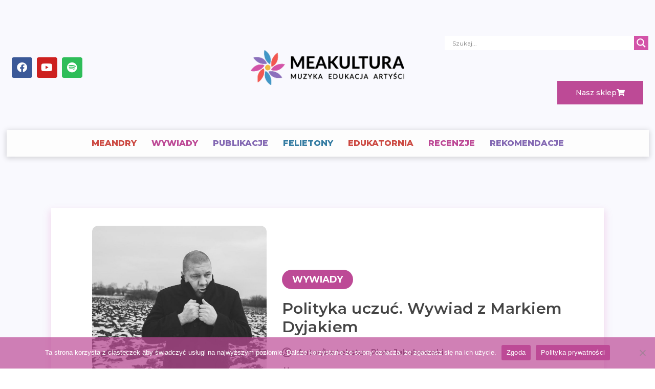

--- FILE ---
content_type: text/css
request_url: https://meakultura.pl/wp-content/uploads/elementor/css/post-11148.css?ver=1740416045
body_size: 10385
content:
.elementor-11148 .elementor-element.elementor-element-2bf0bfdc:not(.elementor-motion-effects-element-type-background), .elementor-11148 .elementor-element.elementor-element-2bf0bfdc > .elementor-motion-effects-container > .elementor-motion-effects-layer{background-color:#F9F9FE;}.elementor-11148 .elementor-element.elementor-element-2bf0bfdc > .elementor-background-overlay{background-image:url("https://meakultura.pl/wp-content/uploads/2022/10/tlo2test.png");background-position:top center;background-repeat:repeat;background-size:contain;opacity:0.15;transition:background 0.3s, border-radius 0.3s, opacity 0.3s;}.elementor-11148 .elementor-element.elementor-element-2bf0bfdc > .elementor-container{max-width:1400px;}.elementor-11148 .elementor-element.elementor-element-2bf0bfdc .elementor-background-overlay{filter:brightness( 100% ) contrast( 100% ) saturate( 100% ) blur( 2.5px ) hue-rotate( 0deg );}.elementor-11148 .elementor-element.elementor-element-2bf0bfdc{transition:background 0.3s, border 0.3s, border-radius 0.3s, box-shadow 0.3s;margin-top:0px;margin-bottom:0px;padding:50px 0px 50px 0px;}.elementor-11148 .elementor-element.elementor-element-553bdbdb:not(.elementor-motion-effects-element-type-background) > .elementor-widget-wrap, .elementor-11148 .elementor-element.elementor-element-553bdbdb > .elementor-widget-wrap > .elementor-motion-effects-container > .elementor-motion-effects-layer{background-color:#FFFFFF;}.elementor-11148 .elementor-element.elementor-element-553bdbdb > .elementor-element-populated{border-style:solid;border-width:0px 0px 0px 0px;border-color:#CCCCCC;box-shadow:0px 8px 13px 3px rgba(211, 82.99999999999999, 168, 0.19);transition:background 0.3s, border 0.3s, border-radius 0.3s, box-shadow 0.3s;margin:0px 100px 0px 100px;--e-column-margin-right:100px;--e-column-margin-left:100px;padding:35px 35px 35px 35px;}.elementor-11148 .elementor-element.elementor-element-553bdbdb > .elementor-element-populated > .elementor-background-overlay{transition:background 0.3s, border-radius 0.3s, opacity 0.3s;}.elementor-11148 .elementor-element.elementor-element-53a2047 > .elementor-container{max-width:920px;}.elementor-11148 .elementor-element.elementor-element-1969b30f > .elementor-element-populated{padding:0px 0px 0px 0px;}.elementor-11148 .elementor-element.elementor-element-6b01f755{--spacer-size:338px;}.elementor-11148 .elementor-element.elementor-element-6b01f755 > .elementor-widget-container{background-color:#C6727200;background-position:center center;background-repeat:no-repeat;background-size:cover;border-radius:12px 12px 12px 12px;}.elementor-11148 .elementor-element.elementor-element-6b01f755.ha-has-bg-overlay > .elementor-widget-container:before{transition:background 0.3s;}.elementor-widget-heading .elementor-heading-title{font-family:var( --e-global-typography-primary-font-family ), Sans-serif;font-weight:var( --e-global-typography-primary-font-weight );color:var( --e-global-color-primary );}.elementor-11148 .elementor-element.elementor-element-f42e809{text-align:center;}.elementor-11148 .elementor-element.elementor-element-f42e809 .elementor-heading-title{font-family:"Montserrat", Sans-serif;font-size:16px;font-weight:400;color:#898989;}.elementor-bc-flex-widget .elementor-11148 .elementor-element.elementor-element-5d03cfc0.elementor-column .elementor-widget-wrap{align-items:center;}.elementor-11148 .elementor-element.elementor-element-5d03cfc0.elementor-column.elementor-element[data-element_type="column"] > .elementor-widget-wrap.elementor-element-populated{align-content:center;align-items:center;}.elementor-11148 .elementor-element.elementor-element-5d03cfc0.elementor-column > .elementor-widget-wrap{justify-content:flex-start;}.elementor-11148 .elementor-element.elementor-element-5d03cfc0 > .elementor-element-populated{padding:10px 0px 0px 30px;}.elementor-11148 .elementor-element.elementor-element-4ace8b38{width:auto;max-width:auto;}.elementor-11148 .elementor-element.elementor-element-4ace8b38 > .elementor-widget-container{background-color:#BD4A96;margin:0px 0px 20px 0px;padding:10px 20px 10px 20px;border-radius:40px 40px 40px 40px;}.elementor-11148 .elementor-element.elementor-element-4ace8b38.ha-has-bg-overlay > .elementor-widget-container:before{transition:background 0.3s;}.elementor-11148 .elementor-element.elementor-element-4ace8b38 .elementor-heading-title{font-family:"Montserrat", Sans-serif;font-size:18px;font-weight:700;text-transform:uppercase;color:#FFFFFF;}.elementor-11148 .elementor-element.elementor-element-3615a732 .elementor-heading-title{font-family:"Montserrat", Sans-serif;font-size:30px;font-weight:600;line-height:1.2em;letter-spacing:0.5px;color:#444444;}.elementor-widget-post-info .elementor-icon-list-item:not(:last-child):after{border-color:var( --e-global-color-text );}.elementor-widget-post-info .elementor-icon-list-icon i{color:var( --e-global-color-primary );}.elementor-widget-post-info .elementor-icon-list-icon svg{fill:var( --e-global-color-primary );}.elementor-widget-post-info .elementor-icon-list-text, .elementor-widget-post-info .elementor-icon-list-text a{color:var( --e-global-color-secondary );}.elementor-widget-post-info .elementor-icon-list-item{font-family:var( --e-global-typography-text-font-family ), Sans-serif;font-weight:var( --e-global-typography-text-font-weight );}.elementor-11148 .elementor-element.elementor-element-49eb28a .elementor-icon-list-items:not(.elementor-inline-items) .elementor-icon-list-item:not(:last-child){padding-bottom:calc(15px/2);}.elementor-11148 .elementor-element.elementor-element-49eb28a .elementor-icon-list-items:not(.elementor-inline-items) .elementor-icon-list-item:not(:first-child){margin-top:calc(15px/2);}.elementor-11148 .elementor-element.elementor-element-49eb28a .elementor-icon-list-items.elementor-inline-items .elementor-icon-list-item{margin-right:calc(15px/2);margin-left:calc(15px/2);}.elementor-11148 .elementor-element.elementor-element-49eb28a .elementor-icon-list-items.elementor-inline-items{margin-right:calc(-15px/2);margin-left:calc(-15px/2);}body.rtl .elementor-11148 .elementor-element.elementor-element-49eb28a .elementor-icon-list-items.elementor-inline-items .elementor-icon-list-item:after{left:calc(-15px/2);}body:not(.rtl) .elementor-11148 .elementor-element.elementor-element-49eb28a .elementor-icon-list-items.elementor-inline-items .elementor-icon-list-item:after{right:calc(-15px/2);}.elementor-11148 .elementor-element.elementor-element-49eb28a .elementor-icon-list-icon i{color:#444444;font-size:20px;}.elementor-11148 .elementor-element.elementor-element-49eb28a .elementor-icon-list-icon svg{fill:#444444;--e-icon-list-icon-size:20px;}.elementor-11148 .elementor-element.elementor-element-49eb28a .elementor-icon-list-icon{width:20px;}body:not(.rtl) .elementor-11148 .elementor-element.elementor-element-49eb28a .elementor-icon-list-text{padding-left:10px;}body.rtl .elementor-11148 .elementor-element.elementor-element-49eb28a .elementor-icon-list-text{padding-right:10px;}.elementor-11148 .elementor-element.elementor-element-49eb28a .elementor-icon-list-text, .elementor-11148 .elementor-element.elementor-element-49eb28a .elementor-icon-list-text a{color:#444444;}.elementor-11148 .elementor-element.elementor-element-49eb28a .elementor-icon-list-item{font-family:"Montserrat", Sans-serif;font-size:16px;font-weight:600;}.elementor-widget-divider{--divider-color:var( --e-global-color-secondary );}.elementor-widget-divider .elementor-divider__text{color:var( --e-global-color-secondary );font-family:var( --e-global-typography-secondary-font-family ), Sans-serif;font-weight:var( --e-global-typography-secondary-font-weight );}.elementor-widget-divider.elementor-view-stacked .elementor-icon{background-color:var( --e-global-color-secondary );}.elementor-widget-divider.elementor-view-framed .elementor-icon, .elementor-widget-divider.elementor-view-default .elementor-icon{color:var( --e-global-color-secondary );border-color:var( --e-global-color-secondary );}.elementor-widget-divider.elementor-view-framed .elementor-icon, .elementor-widget-divider.elementor-view-default .elementor-icon svg{fill:var( --e-global-color-secondary );}.elementor-11148 .elementor-element.elementor-element-339ec749{--divider-border-style:solid;--divider-color:#D3D3D3;--divider-border-width:1px;}.elementor-11148 .elementor-element.elementor-element-339ec749 > .elementor-widget-container{padding:30px 0px 0px 0px;}.elementor-11148 .elementor-element.elementor-element-339ec749 .elementor-divider-separator{width:500px;margin:0 auto;margin-center:0;}.elementor-11148 .elementor-element.elementor-element-339ec749 .elementor-divider{text-align:center;padding-block-start:20px;padding-block-end:20px;}.elementor-widget-theme-post-content{color:var( --e-global-color-text );font-family:var( --e-global-typography-text-font-family ), Sans-serif;font-weight:var( --e-global-typography-text-font-weight );}.elementor-11148 .elementor-element.elementor-element-8c75025 > .elementor-widget-container{padding:0px 100px 50px 100px;}.elementor-11148 .elementor-element.elementor-element-8c75025{color:#1D1D1D;font-family:"Montserrat", Sans-serif;font-size:16px;font-weight:400;line-height:2em;letter-spacing:0.5px;}@media(min-width:768px){.elementor-11148 .elementor-element.elementor-element-1969b30f{width:37.065%;}.elementor-11148 .elementor-element.elementor-element-5d03cfc0{width:62.935%;}}@media(min-width:1025px){.elementor-11148 .elementor-element.elementor-element-2bf0bfdc > .elementor-background-overlay{background-attachment:scroll;}.elementor-11148 .elementor-element.elementor-element-6b01f755 > .elementor-widget-container{background-attachment:scroll;}}@media(max-width:767px){.elementor-11148 .elementor-element.elementor-element-553bdbdb > .elementor-element-populated{margin:0px 0px 0px 0px;--e-column-margin-right:0px;--e-column-margin-left:0px;padding:20px 20px 20px 20px;}.elementor-11148 .elementor-element.elementor-element-5d03cfc0 > .elementor-element-populated{padding:20px 10px 0px 10px;}.elementor-11148 .elementor-element.elementor-element-4ace8b38 .elementor-heading-title{font-size:14px;}.elementor-11148 .elementor-element.elementor-element-3615a732 .elementor-heading-title{font-size:23px;}.elementor-11148 .elementor-element.elementor-element-339ec749 > .elementor-widget-container{padding:0px 0px 0px 0px;}.elementor-11148 .elementor-element.elementor-element-8c75025 > .elementor-widget-container{padding:0px 10px 0px 10px;}}

--- FILE ---
content_type: text/css
request_url: https://meakultura.pl/wp-content/uploads/elementor/css/post-11700.css?ver=1671182485
body_size: 2174
content:
.elementor-11700 .elementor-element.elementor-element-72f1e2b{--spacer-size:220px;}.elementor-11700 .elementor-element.elementor-element-72f1e2b > .elementor-widget-container{background-position:center center;background-repeat:no-repeat;background-size:cover;}.elementor-11700 .elementor-element.elementor-element-72f1e2b.ha-has-bg-overlay > .elementor-widget-container:before{transition:background 0.3s;}.elementor-widget-heading .elementor-heading-title{font-family:var( --e-global-typography-primary-font-family ), Sans-serif;font-weight:var( --e-global-typography-primary-font-weight );color:var( --e-global-color-primary );}.elementor-11700 .elementor-element.elementor-element-1295d51 .elementor-heading-title{font-family:"Montserrat", Sans-serif;font-size:16px;font-weight:700;color:#444444;}.elementor-widget-text-editor{color:var( --e-global-color-text );font-family:var( --e-global-typography-text-font-family ), Sans-serif;font-weight:var( --e-global-typography-text-font-weight );}.elementor-widget-text-editor.elementor-drop-cap-view-stacked .elementor-drop-cap{background-color:var( --e-global-color-primary );}.elementor-widget-text-editor.elementor-drop-cap-view-framed .elementor-drop-cap, .elementor-widget-text-editor.elementor-drop-cap-view-default .elementor-drop-cap{color:var( --e-global-color-primary );border-color:var( --e-global-color-primary );}.elementor-11700 .elementor-element.elementor-element-2f5a77b > .elementor-widget-container{margin:0px 0px -25px 0px;padding:0px 10px 0px 0px;}.elementor-11700 .elementor-element.elementor-element-2f5a77b{columns:1;color:#707070;font-family:"Montserrat", Sans-serif;font-size:14px;font-weight:500;line-height:21px;}.elementor-11700 .elementor-element.elementor-element-0e0c07e{text-align:left;}.elementor-11700 .elementor-element.elementor-element-0e0c07e .elementor-heading-title{font-family:"Montserrat", Sans-serif;font-size:12px;font-weight:600;line-height:1.6em;color:#000000;}@media(min-width:768px){.elementor-11700 .elementor-element.elementor-element-c5e7208{width:42%;}.elementor-11700 .elementor-element.elementor-element-f506fc6{width:58%;}}@media(min-width:1025px){.elementor-11700 .elementor-element.elementor-element-72f1e2b > .elementor-widget-container{background-attachment:scroll;}}

--- FILE ---
content_type: text/css
request_url: https://meakultura.pl/wp-content/uploads/elementor/css/post-12909.css?ver=1740416001
body_size: 4289
content:
.elementor-widget-divider{--divider-color:var( --e-global-color-secondary );}.elementor-widget-divider .elementor-divider__text{color:var( --e-global-color-secondary );font-family:var( --e-global-typography-secondary-font-family ), Sans-serif;font-weight:var( --e-global-typography-secondary-font-weight );}.elementor-widget-divider.elementor-view-stacked .elementor-icon{background-color:var( --e-global-color-secondary );}.elementor-widget-divider.elementor-view-framed .elementor-icon, .elementor-widget-divider.elementor-view-default .elementor-icon{color:var( --e-global-color-secondary );border-color:var( --e-global-color-secondary );}.elementor-widget-divider.elementor-view-framed .elementor-icon, .elementor-widget-divider.elementor-view-default .elementor-icon svg{fill:var( --e-global-color-secondary );}.elementor-12909 .elementor-element.elementor-element-82a125b{--divider-border-style:solid;--divider-color:#444444;--divider-border-width:3px;--divider-element-spacing:5px;}.elementor-12909 .elementor-element.elementor-element-82a125b > .elementor-widget-container{padding:10px 0px 0px 0px;}.elementor-12909 .elementor-element.elementor-element-82a125b .elementor-divider-separator{width:300px;margin:0 auto;margin-center:0;}.elementor-12909 .elementor-element.elementor-element-82a125b .elementor-divider{text-align:center;padding-block-start:2px;padding-block-end:2px;}.elementor-12909 .elementor-element.elementor-element-82a125b .elementor-divider__text{color:#444444;font-family:"Montserrat", Sans-serif;font-size:22px;font-weight:800;}.elementor-bc-flex-widget .elementor-12909 .elementor-element.elementor-element-2f5fbabd.elementor-column .elementor-widget-wrap{align-items:center;}.elementor-12909 .elementor-element.elementor-element-2f5fbabd.elementor-column.elementor-element[data-element_type="column"] > .elementor-widget-wrap.elementor-element-populated{align-content:center;align-items:center;}.elementor-bc-flex-widget .elementor-12909 .elementor-element.elementor-element-24aa328f.elementor-column .elementor-widget-wrap{align-items:center;}.elementor-12909 .elementor-element.elementor-element-24aa328f.elementor-column.elementor-element[data-element_type="column"] > .elementor-widget-wrap.elementor-element-populated{align-content:center;align-items:center;}.elementor-widget-image .widget-image-caption{color:var( --e-global-color-text );font-family:var( --e-global-typography-text-font-family ), Sans-serif;font-weight:var( --e-global-typography-text-font-weight );}.elementor-12909 .elementor-element.elementor-element-607e3596 img{width:195px;}.elementor-bc-flex-widget .elementor-12909 .elementor-element.elementor-element-476680b2.elementor-column .elementor-widget-wrap{align-items:center;}.elementor-12909 .elementor-element.elementor-element-476680b2.elementor-column.elementor-element[data-element_type="column"] > .elementor-widget-wrap.elementor-element-populated{align-content:center;align-items:center;}.elementor-12909 .elementor-element.elementor-element-a3b0b0f > .elementor-widget-container{padding:0px 0px 10px 0px;}.elementor-12909 .elementor-element.elementor-element-a3b0b0f img{width:409px;}.elementor-bc-flex-widget .elementor-12909 .elementor-element.elementor-element-61a08116.elementor-column .elementor-widget-wrap{align-items:center;}.elementor-12909 .elementor-element.elementor-element-61a08116.elementor-column.elementor-element[data-element_type="column"] > .elementor-widget-wrap.elementor-element-populated{align-content:center;align-items:center;}.elementor-12909 .elementor-element.elementor-element-7fd2bca5 > .elementor-widget-container{padding:0px 0px 10px 0px;}.elementor-12909 .elementor-element.elementor-element-7fd2bca5 img{width:334px;}.elementor-bc-flex-widget .elementor-12909 .elementor-element.elementor-element-70900f0.elementor-column .elementor-widget-wrap{align-items:center;}.elementor-12909 .elementor-element.elementor-element-70900f0.elementor-column.elementor-element[data-element_type="column"] > .elementor-widget-wrap.elementor-element-populated{align-content:center;align-items:center;}@media(max-width:767px){.elementor-12909 .elementor-element.elementor-element-607e3596 > .elementor-widget-container{padding:0px 0px 10px 0px;}.elementor-12909 .elementor-element.elementor-element-a3b0b0f img{width:244px;}.elementor-12909 .elementor-element.elementor-element-7fd2bca5 img{width:205px;}}